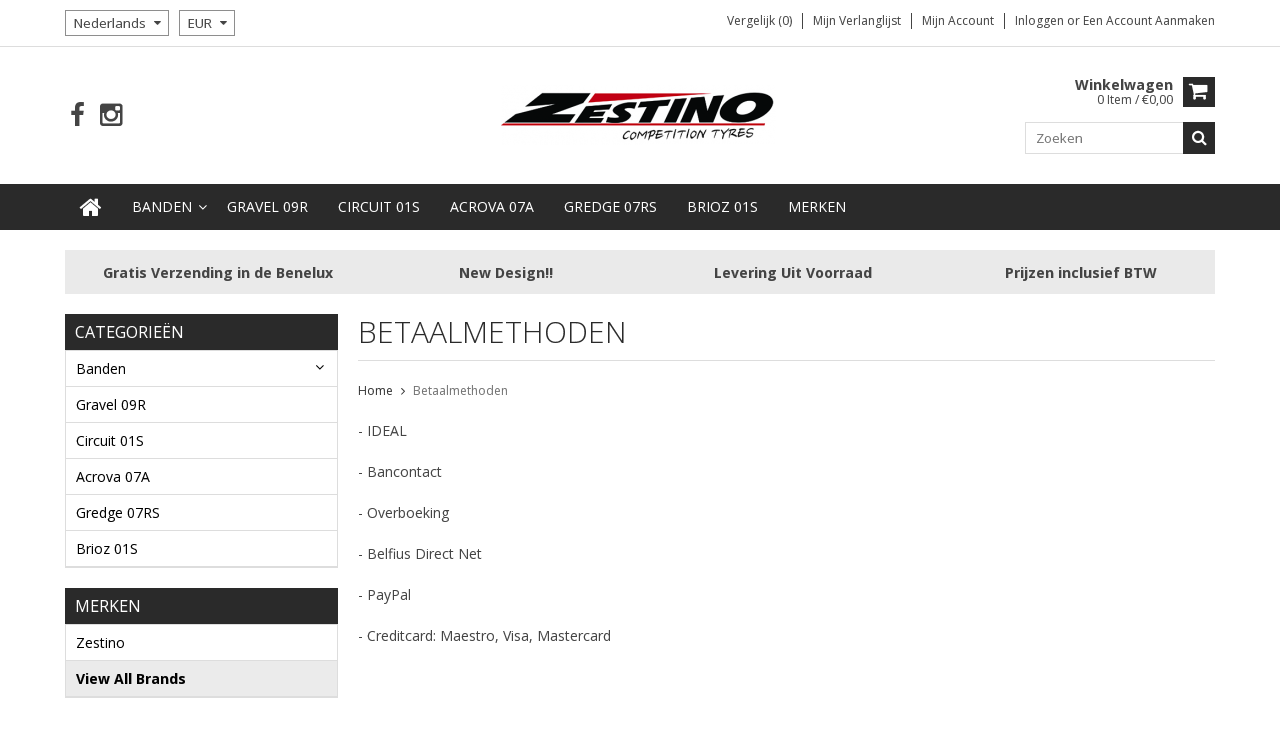

--- FILE ---
content_type: text/html;charset=utf-8
request_url: https://www.zestino.eu/nl/service/payment-methods/
body_size: 5140
content:
<!DOCTYPE html>
<html lang="nl">
  <head>
    <meta charset="utf-8"/>
<!-- [START] 'blocks/head.rain' -->
<!--

  (c) 2008-2026 Lightspeed Netherlands B.V.
  http://www.lightspeedhq.com
  Generated: 30-01-2026 @ 15:41:54

-->
<link rel="canonical" href="https://www.zestino.eu/nl/service/payment-methods/"/>
<link rel="alternate" href="https://www.zestino.eu/nl/index.rss" type="application/rss+xml" title="Nieuwe producten"/>
<meta name="robots" content="noodp,noydir"/>
<meta property="og:url" content="https://www.zestino.eu/nl/service/payment-methods/?source=facebook"/>
<meta property="og:site_name" content="Zestino Competition Tyres"/>
<meta property="og:title" content="Zestino Competition Tyres betaalmethoden"/>
<meta property="og:description" content="Betaalmethoden Zestino Competition Tyres. IDEAL, Bancontact, SOFORT Banking, Overboeking en Belfius Direct Net"/>
<!--[if lt IE 9]>
<script src="https://cdn.webshopapp.com/assets/html5shiv.js?2025-02-20"></script>
<![endif]-->
<!-- [END] 'blocks/head.rain' -->
    <title>Zestino Competition Tyres betaalmethoden - Zestino Competition Tyres</title>
    
    <meta name="description" content="Betaalmethoden Zestino Competition Tyres. IDEAL, Bancontact, SOFORT Banking, Overboeking en Belfius Direct Net" />
    <meta name="keywords" content="Betaalmethoden, Zestino, Banden, Zestino banden, Autocrossbanden, Racebanden, Tyres, Tires, Competition, Gravel, Rally, Autocross, Stockcar, Racing, Drifting, Time Attack, Circuit, Race, Street, Slick, Semi Slick, Lakesea, Offroad, Hillclimb, Rallyti" />
    <meta http-equiv="X-UA-Compatible" content="IE=edge,chrome=1">
    <meta name="viewport" content="width=device-width, initial-scale=1, maximum-scale=1" /> 
    <meta name="apple-mobile-web-app-capable" content="yes">
    <meta name="apple-mobile-web-app-status-bar-style" content="black">
    
    
    <link rel="shortcut icon" href="https://cdn.webshopapp.com/shops/165332/themes/100586/assets/favicon.ico?20191231123421" type="image/x-icon" />
    <link href='//fonts.googleapis.com/css?family=Open%20Sans:400,300,500,600,700' rel='stylesheet' type='text/css'>
    <link href='//fonts.googleapis.com/css?family=Open%20Sans:400,300,500,600,700' rel='stylesheet' type='text/css'>
    <link rel="shortcut icon" href="https://cdn.webshopapp.com/shops/165332/themes/100586/assets/favicon.ico?20191231123421" type="image/x-icon" /> 
    <link rel="stylesheet" href="https://cdn.webshopapp.com/shops/165332/themes/100586/assets/bootstrap.css?20191231123421" />
    <link rel="stylesheet" href="https://cdn.webshopapp.com/shops/165332/themes/100586/assets/font-awesome-min.css?20191231123421" />
    
    <link rel="stylesheet" href="https://cdn.webshopapp.com/assets/gui-2-0.css?2025-02-20" />
    <link rel="stylesheet" href="https://cdn.webshopapp.com/assets/gui-responsive-2-0.css?2025-02-20" />   
    
    
    <link rel="stylesheet" href="https://cdn.webshopapp.com/shops/165332/themes/100586/assets/style.css?20191231123421" />
    <link rel="stylesheet" href="https://cdn.webshopapp.com/shops/165332/themes/100586/assets/media.css?20191231123421" />
    <link rel="stylesheet" href="https://cdn.webshopapp.com/shops/165332/themes/100586/assets/settings.css?20191231123421" />  
    <link rel="stylesheet" href="https://cdn.webshopapp.com/shops/165332/themes/100586/assets/custom.css?20191231123421" />    
    <script src="https://cdn.webshopapp.com/assets/jquery-1-9-1.js?2025-02-20"></script>
    <script src="https://cdn.webshopapp.com/assets/jquery-ui-1-10-1.js?2025-02-20"></script>
    <script src="//cdnjs.cloudflare.com/ajax/libs/jqueryui-touch-punch/0.2.3/jquery.ui.touch-punch.min.js"></script>
    
    
    
    <script type="text/javascript" src="https://cdn.webshopapp.com/shops/165332/themes/100586/assets/jcarousel.js?20191231123421"></script>
    <script type="text/javascript" src="https://cdn.webshopapp.com/shops/165332/themes/100586/assets/plugins.js?20191231123421"></script>
    <script type="text/javascript" src="https://cdn.webshopapp.com/shops/165332/themes/100586/assets/plugins-2.js?20191231123421"></script>
    <script type="text/javascript" src="https://cdn.webshopapp.com/assets/gui.js?2025-02-20"></script>
    <script type="text/javascript" src="https://cdn.webshopapp.com/assets/gui-responsive-2-0.js?2025-02-20"></script>
    
    
        
    <!--[if lt IE 9]>
    <link rel="stylesheet" href="https://cdn.webshopapp.com/shops/165332/themes/100586/assets/style-ie.css?20191231123421" />
    <![endif]-->
    
    
 
    
      </head>
  <body class="">  
    
    
  
<header class="headerMain headerStyle1">
  <script>var searchURL = 'https://www.zestino.eu/nl/search/'; </script>
      <div class="topnav">
        <div class="container">
                    <div class="left leftlinks clearfix">
                        <div class="languages left">
              <select class="chosen-select" onchange="window.location = jQuery(this).val();">
                                <option class="nl" selected="selected" value="https://www.zestino.eu/nl/">Nederlands</option>
                                <option class="de"  value="https://www.zestino.eu/de/">Deutsch</option>
                                <option class="en"  value="https://www.zestino.eu/en/">English</option>
                                <option class="fr"  value="https://www.zestino.eu/fr/">Français</option>
                                <option class="es"  value="https://www.zestino.eu/es/">Español</option>
                              </select>
            </div>
                                    <div class="currencies left">
              <select class="chosen-select" onchange="window.location = jQuery(this).val();">
                                <option class="EUR" selected="selected" value="https://www.zestino.eu/nl/session/currency/eur/">EUR</option>
                                <option class="GBP"  value="https://www.zestino.eu/nl/session/currency/gbp/">GBP</option>
                                <option class="USD"  value="https://www.zestino.eu/nl/session/currency/usd/">USD</option>
                                <option class="CZK"  value="https://www.zestino.eu/nl/session/currency/czk/">CZK</option>
                              </select>
            </div>
                      </div>
                    <div class="right rightlinks clearfix">
            <ul class="clearfix">
              <li><a href="https://www.zestino.eu/nl/compare/" title="Vergelijk">Vergelijk (0)</a></li>
              <li><a href="https://www.zestino.eu/nl/account/wishlist/" title="Mijn verlanglijst">Mijn verlanglijst</a></li>
              <li>
                <a href="https://www.zestino.eu/nl/account/" class="my-account">
                  Mijn account
                </a>
             </li>             
                 
              <li class="last">         
                <a href="https://www.zestino.eu/nl/account/login/" title="Mijn account">
                  Inloggen
                </a> or 
                <a href="https://www.zestino.eu/nl/account/register/" title="Mijn account">
                  Een account aanmaken
                </a>
                </li>
                              
            </ul>         
          </div>
          
          <div class="social-media-wrap-mobile">
                         <div class="social-media-follow">
              <a href="https://www.facebook.com/Zestino-competition-tyres-181322295623494/" class="social-icon facebook" target="_blank" title="Facebook Zestino Competition Tyres"><i class="fa fa-facebook"></i></a>                                                                                    <a href="https://www.instagram.com/zestinocompetitiontyres" class="social-icon instagram" target="_blank" title="Instagram Zestino Competition Tyres"><i class="fa fa-instagram"></i></a>                                  
            </div>
                      </div>
          
        </div>
      </div>
  <div class="topBarIcon"><a href="javascript:void(0)"><i class="fa fa-angle-double-down"></i></a></div>
  <div class="headerPanel">
      <div class="logoWrap container">
        <div class="align row clearfix">
          
                    
          <div class="col-sm-3 social-media-follow-Wrap"> 
                         <div class="social-media-follow">
              <a href="https://www.facebook.com/Zestino-competition-tyres-181322295623494/" class="social-icon facebook" target="_blank" title="Facebook Zestino Competition Tyres"><i class="fa fa-facebook"></i></a>                                                                                    <a href="https://www.instagram.com/zestinocompetitiontyres" class="social-icon instagram" target="_blank" title="Instagram Zestino Competition Tyres"><i class="fa fa-instagram"></i></a>                                  
            </div>
                      
          </div>
          
          
          <div class="col-sm-6 text-center">          
          <div class="vertical logo logo-center">
            <a href="https://www.zestino.eu/nl/" title="Zestino Competition Tyres">
                            <div class="logoImage">
              <img src="https://cdn.webshopapp.com/shops/165332/themes/100586/assets/logo.png?20191231123421" alt="Zestino Competition Tyres" />
              </div>
                          </a>
          </div>
        </div>
          
          
          
        <div class="col-sm-3 text-right">          
          <div class="searchWrap clearfix">
            <div class="burger">
              <img src="https://cdn.webshopapp.com/shops/165332/themes/100586/assets/hamburger.png?20191231123421"  alt="Menu">
            </div>
            
            <a class="compareMobile" href="https://www.zestino.eu/nl/compare/" title="Vergelijk"><i aria-hidden="true" class="fa fa-random"></i> <span>0</span></a>
            
            <a href="https://www.zestino.eu/nl/cart/" title="Winkelwagen" class="cart"> 
              <div class="cartLink">
                <span>Winkelwagen</span>
                0  Item  / €0,00
              </div>              
              <span class="cartIcon fa fa-shopping-cart"></span>
            </a>
            
            <div class="headersearch">
            <form action="https://www.zestino.eu/nl/search/" method="get" id="formSearch" class="searchForm">
              <input type="text" name="q" autocomplete="off"  value="" placeholder="Zoeken"/>
              <span onclick="$('#formSearch').submit();" title="Zoeken" class="searchIcon fa fa-search"></span>
            </form>
            <div class="autocomplete" style="display:none;">
              <div class="products">
              </div>
              <div class="more"><a href="">Bekijk alle resultaten <span></span></a></div>
            </div>
          </div>
            
            
          </div>
        </div>
          
        </div>
      </div>
  <div class="mainMenuWrap">
  <div class="mainMenu">
    <div class="container">
<nav class="nonbounce desktop vertical">            
  <ul class="clearfix">
                           <li class="item home ">
                <a title="Home" class="itemLink" href="https://www.zestino.eu/nl/"><i class="fa fa-home"></i></a>
              </li>
                      
    
    
                            <li class="item sub">
                <a class="itemLink" href="https://www.zestino.eu/nl/banden/" title="Banden">Banden</a>
                                <span class="downArrow fa fa-angle-down"></span>
                <span class="glyphicon glyphicon-play"></span>
                <ul class="subnav">
                                    <li class="subitem sub ">
                    <a class="subitemLink" href="https://www.zestino.eu/nl/banden/slicks/" title="Slicks">Slicks</a>
                                      </li>
                                    <li class="subitem sub ">
                    <a class="subitemLink" href="https://www.zestino.eu/nl/banden/semi-slicks/" title="Semi Slicks">Semi Slicks</a>
                                      </li>
                                    <li class="subitem sub ">
                    <a class="subitemLink" href="https://www.zestino.eu/nl/banden/gravel/" title="Gravel">Gravel</a>
                                      </li>
                                    <li class="subitem sub ">
                    <a class="subitemLink" href="https://www.zestino.eu/nl/banden/show/" title="Show">Show</a>
                                      </li>
                                  </ul>
                              </li>
                            <li class="item">
                <a class="itemLink" href="https://www.zestino.eu/nl/gravel-09r/" title="Gravel 09R">Gravel 09R</a>
                              </li>
                            <li class="item">
                <a class="itemLink" href="https://www.zestino.eu/nl/circuit-01s/" title="Circuit 01S">Circuit 01S</a>
                              </li>
                            <li class="item">
                <a class="itemLink" href="https://www.zestino.eu/nl/acrova-07a/" title="Acrova 07A">Acrova 07A</a>
                              </li>
                            <li class="item">
                <a class="itemLink" href="https://www.zestino.eu/nl/gredge-07rs/" title="Gredge 07RS">Gredge 07RS</a>
                              </li>
                            <li class="item">
                <a class="itemLink" href="https://www.zestino.eu/nl/brioz-01s/" title="Brioz 01S">Brioz 01S</a>
                              </li>
                                                                      <li class="item"><a class="itemLink" href="https://www.zestino.eu/nl/brands/" title="Merken">Merken</a></li>
                            
                            <li class="mobileAccountLinks item sub">                
                <a class="itemLink" href="javascript:void(0)">My Account</a>
                <span class="downArrow fa fa-angle-down"></span>
                <span class="glyphicon glyphicon-play"></span>
              <ul class="subnav">
                <li class="subitem sub">
                  <a class="subitemLink" href="https://www.zestino.eu/nl/account/">
                    Account Info
                  </a>
                </li>      
                <li class="subitem sub">
                  <a class="subitemLink" href="https://www.zestino.eu/nl/account/wishlist/" title="Mijn verlanglijst">Mijn verlanglijst</a>
                </li>      
                 
                <li class="subitem sub">         
                  <a class="subitemLink" href="https://www.zestino.eu/nl/account/login/" title="Mijn account">
                    Log in
                  </a>
                </li>
              <li class="subitem sub">    
                  <a class="subitemLink" href="https://www.zestino.eu/nl/account/register/" title="Mijn account">
                    Een account aanmaken
                  </a>
                </li>
                              </ul>
                </li>
    
    
    
    
    
    
    
  </ul>
  <span class="glyphicon glyphicon-remove"></span> 
</nav>
</div>  </div>  
  </div>
  </div>
    </header>
<div class="margin-top"></div>
<div class="uniquePointsPanel top">
  <div class="container">
    <div class="row"> 
      <div class="col-xs-12">
        <div class="uniquePointsWrap clearfix"> 
       
            <div class="uniquePoints text-center"><span class="uniquePointsIcon"><img src="https://cdn.webshopapp.com/shops/165332/themes/100586/assets/unique-selling-point-1-icon.png?20191231123421" alt="" /></span> <div class="uniquePointText">Gratis Verzending in de Benelux</div></div>          <div class="uniquePoints text-center"><span class="uniquePointsIcon"><img src="https://cdn.webshopapp.com/shops/165332/themes/100586/assets/unique-selling-point-2-icon.png?20191231123421" alt="" /></span> <div class="uniquePointText">New Design!!</div></div>          <div class="uniquePoints text-center"><span class="uniquePointsIcon"><img src="https://cdn.webshopapp.com/shops/165332/themes/100586/assets/unique-selling-point-3-icon.png?20191231123421" alt="" /></span> <div class="uniquePointText">Levering Uit Voorraad</div></div>          <div class="uniquePoints text-center"><span class="uniquePointsIcon"><img src="https://cdn.webshopapp.com/shops/165332/themes/100586/assets/unique-selling-point-4-icon.png?20191231123421" alt="" /></span> <div class="uniquePointText">Prijzen inclusief BTW</div></div>       
          
       
        </div>
      </div>
    </div>
  </div>
</div>
    <div class="wrapper">
      
      
            
            
      
      <div class="container">
        <div class="row">
          <div class="content clearfix">
                                                                                                                                                                                    
                         
            <div class="col-sm-3 leftSideBar">
              <div class="sidebarWidget">
  <h4>Categorieën <i class="fa fa-caret-down"></i></h4>
  <div class="sidebarCategory sidebarContent">
    <ul class="clearfix treeview sidebarListing">      
            <li class="item sub">
        <a class="itemLink" href="https://www.zestino.eu/nl/banden/" title="Banden">Banden</a>
                
        <ul class="subnav">
                    <li class="subitem">
            <a class="subitemLink" href="https://www.zestino.eu/nl/banden/slicks/" title="Slicks">Slicks</a>
                      </li>
                    <li class="subitem">
            <a class="subitemLink" href="https://www.zestino.eu/nl/banden/semi-slicks/" title="Semi Slicks">Semi Slicks</a>
                      </li>
                    <li class="subitem">
            <a class="subitemLink" href="https://www.zestino.eu/nl/banden/gravel/" title="Gravel">Gravel</a>
                      </li>
                    <li class="subitem">
            <a class="subitemLink" href="https://www.zestino.eu/nl/banden/show/" title="Show">Show</a>
                      </li>
                  </ul>
              </li>
            <li class="item">
        <a class="itemLink" href="https://www.zestino.eu/nl/gravel-09r/" title="Gravel 09R">Gravel 09R</a>
              </li>
            <li class="item">
        <a class="itemLink" href="https://www.zestino.eu/nl/circuit-01s/" title="Circuit 01S">Circuit 01S</a>
              </li>
            <li class="item">
        <a class="itemLink" href="https://www.zestino.eu/nl/acrova-07a/" title="Acrova 07A">Acrova 07A</a>
              </li>
            <li class="item">
        <a class="itemLink" href="https://www.zestino.eu/nl/gredge-07rs/" title="Gredge 07RS">Gredge 07RS</a>
              </li>
            <li class="item">
        <a class="itemLink" href="https://www.zestino.eu/nl/brioz-01s/" title="Brioz 01S">Brioz 01S</a>
              </li>
           
      
    </ul>
  </div>
</div>
<div class="sidebarWidget">
  <h4>Merken <i class="fa fa-caret-down"></i></h4>
  <div class="sidebarBrands sidebarContent">
    <ul class="clearfix sidebarListing">      
            <li class="item">
        <a class="itemLink" href="https://www.zestino.eu/nl/brands/zestino/" title="Zestino">Zestino</a>
      </li>
       
        <li class="item viewAll"><a class="itemLink" href="https://www.zestino.eu/nl/brands/" title="View All Brands">View All Brands</a></li>
           
    </ul>
  </div>
</div>




            </div>
                        
            
            <div class=" col-sm-9 ">  
                            <div class="page-title row textpage">
  <div class="col-xs-12">
    <h1>Betaalmethoden</h1>
  </div>
</div>
<div class="breadcrumbsWrap row">
  <div class="col-xs-12 breadcrumbs">
    <a href="https://www.zestino.eu/nl/" title="Home">Home</a>
    
        <i class="fa fa-angle-right"></i> <a href="https://www.zestino.eu/nl/service/payment-methods/">Betaalmethoden</a>
      </div> 
</div>

<div class="contentWrap row">
    <div class="clearfix"></div>
  <div class="col-md-12 entry-content">
    <p>- IDEAL</p>
<p>- Bancontact</p>
<p>- Overboeking</p>
<p>- Belfius Direct Net</p>
<p>- PayPal</p>
<p>- Creditcard: Maestro, Visa, Mastercard</p> 
  </div>
  </div>            </div>
            
            
            
            
            
          </div>
        </div>
      </div>
      

<footer>
        
   
  <div class="newsletter">                       
    <div class="container">
      <div class="row">
        <div class="newsletterTitle col-sm-6">
          <span class="title">Meld je aan voor onze nieuwsbrief</span>
        </div>  
        
        <div class="newsletterForm col-sm-6">
          <form id="formNewsletter" action="https://www.zestino.eu/nl/account/newsletter/" method="post">
            <div class="newsletterFormElement">
              <input type="hidden" name="key" value="d197984e6e552fcb2973b26653f35723" />
              <!--<input type="text" name="lastname" id="formNewsletterName" value="$nbsp;"/>
              <input type="text" name="firstname" id="formNewsletterName" value="" placeholder="Naam"/>-->
              <input type="text" name="email" id="formNewsletterEmail" value="" placeholder="E-mail"/>
              <a class="btn" href="#" onclick="$('#formNewsletter').submit(); return false;" title="Verstuur" ><span>Verstuur</span></a>
            </div>
          </form>
          <script type="text/javascript">
            // <!--
            $('#formNewsletter').submit(function() {
              if($('#formNewsletterEmail').val() == '') {
                alert('You forgot to type in your email address.');
                $('#formNewsletterEmail').focus();
                return false;
              }
              
              if($('#formNewsletterEmail').val().indexOf('@') == -1 || $('#formNewsletterEmail').val().indexOf('.') == -1) {
                alert('Please enter a valid email address, such as test@example.com.');
                $('#formNewsletterEmail').focus();
                $('#formNewsletterEmail').select();
                return false;
              }
              
              // Set the action of the form to stop spammers
              $('#formNewsletter').append("<input type=\"hidden\" name=\"check\" value=\"1\" \/>");
              return true;
              
            });
            // -->
          </script>
          
        </div>
      </div>
    </div>                        
  </div>
           
          <div class="links">            
            <div class="container">
              <div class="row">
            <div class="col-xs-12 col-sm-4 col-md-3 linkList footerWidget">
              <h4>Klantenservice <i class="fa fa-angle-down"></i></h4>
              <ul class="footerWidgetContent">
                                <li><a href="https://www.zestino.eu/nl/service/about/" title="Over ons">Over ons</a></li>
                                <li><a href="https://www.zestino.eu/nl/service/general-terms-conditions/" title="Algemene voorwaarden">Algemene voorwaarden</a></li>
                                <li><a href="https://www.zestino.eu/nl/service/disclaimer/" title="Disclaimer">Disclaimer</a></li>
                                <li><a href="https://www.zestino.eu/nl/service/privacy-policy/" title="Privacy Policy">Privacy Policy</a></li>
                                <li><a href="https://www.zestino.eu/nl/service/payment-methods/" title="Betaalmethoden">Betaalmethoden</a></li>
                                <li><a href="https://www.zestino.eu/nl/service/" title="Klantenservice">Klantenservice</a></li>
                              </ul>
            </div>          
            <div class="col-xs-12 col-sm-4 col-md-3 linkList footerWidget">
                            <h4>Producten <i class="fa fa-angle-down"></i></h4>
              <ul class="footerWidgetContent">
                <li><a href="https://www.zestino.eu/nl/collection/" title="Alle producten">Alle producten</a></li>
                <li><a href="https://www.zestino.eu/nl/collection/?sort=newest" title="Nieuwe producten">Nieuwe producten</a></li>
                <li><a href="https://www.zestino.eu/nl/collection/offers/" title="Aanbiedingen">Aanbiedingen</a></li>
                <li><a href="https://www.zestino.eu/nl/brands/" title="Merken">Merken</a></li>                <li><a href="https://www.zestino.eu/nl/tags/" title="Tags">Tags</a></li>                <li><a href="https://www.zestino.eu/nl/index.rss" title="RSS-feed">RSS-feed</a></li>
              </ul>
                                        </div>
            <div class="col-xs-12 col-sm-4 col-md-3 linkList footerWidget">
              <h4>
                                Mijn account
                                <i class="fa fa-angle-down"></i>
              </h4>
                            <div class="footerloginform footerWidgetContent">
                <form class="formLogin" action="https://www.zestino.eu/nl/account/loginPost/" method="post">
                  <input type="hidden" name="key" value="d197984e6e552fcb2973b26653f35723" />
                  <input type="hidden" name="type" value="login" />
                  <input type="text" name="email" id="formLoginEmail" placeholder ="E-mail" />
                  <input type="password" name="password" id="formLoginPassword" placeholder ="Wachtwoord" />
                  <input type="submit" value="Inloggen" class="btn" />
                </form>
              </div>
                          </div>
            <div class="col-xs-12 col-sm-12 col-md-3 footerWidget">
              <h4>Bedrijfsgegevens <i class="fa fa-angle-down"></i></h4>              <div class="footerWidgetContent">
              <span class="contact-description">Zestino Competition Tyres</span>             <!-- <p>Keizersgracht 313</p>
              <p>1016EE Amsterdam</p>-->
                                          <div class="contact">
                <span class="fa fa-at"></span>
                <a href="/cdn-cgi/l/email-protection#721b1c141d32081701061b1c1d5c1707" title="Email"><span class="__cf_email__" data-cfemail="056c6b636a457f6076716c6b6a2b6070">[email&#160;protected]</span></a>
              </div>
                              
                
               
               
                              
               
               
                
            </div>
              
              
              
              
            </div>
          </div>
          </div>
  </div>
    
          
  <div class="paymentsWrap">            
            <div class="container">
              <div class="row">
            <div class="col-xs-12">
              <h4>Betaalmethoden</h4>
              <div class="payments">
                                <a href="https://www.zestino.eu/nl/service/payment-methods/" title="Betaalmethoden">
                  <img src="https://cdn.webshopapp.com/assets/icon-payment-ideal.png?2025-02-20" alt="iDEAL" />
                </a>
                                <a href="https://www.zestino.eu/nl/service/payment-methods/" title="Betaalmethoden">
                  <img src="https://cdn.webshopapp.com/assets/icon-payment-mistercash.png?2025-02-20" alt="Bancontact" />
                </a>
                                <a href="https://www.zestino.eu/nl/service/payment-methods/" title="Betaalmethoden">
                  <img src="https://cdn.webshopapp.com/assets/icon-payment-belfius.png?2025-02-20" alt="Belfius" />
                </a>
                                <a href="https://www.zestino.eu/nl/service/payment-methods/" title="Betaalmethoden">
                  <img src="https://cdn.webshopapp.com/assets/icon-payment-paypal.png?2025-02-20" alt="PayPal" />
                </a>
                                <a href="https://www.zestino.eu/nl/service/payment-methods/" title="Betaalmethoden">
                  <img src="https://cdn.webshopapp.com/assets/icon-payment-visa.png?2025-02-20" alt="Visa" />
                </a>
                                <a href="https://www.zestino.eu/nl/service/payment-methods/" title="Betaalmethoden">
                  <img src="https://cdn.webshopapp.com/assets/icon-payment-maestro.png?2025-02-20" alt="Maestro" />
                </a>
                                <a href="https://www.zestino.eu/nl/service/payment-methods/" title="Betaalmethoden">
                  <img src="https://cdn.webshopapp.com/assets/icon-payment-mastercard.png?2025-02-20" alt="MasterCard" />
                </a>
                                <a href="https://www.zestino.eu/nl/service/payment-methods/" title="Betaalmethoden">
                  <img src="https://cdn.webshopapp.com/assets/icon-payment-kbc.png?2025-02-20" alt="KBC" />
                </a>
                                <a href="https://www.zestino.eu/nl/service/payment-methods/" title="Betaalmethoden">
                  <img src="https://cdn.webshopapp.com/assets/icon-payment-americanexpress.png?2025-02-20" alt="American Express" />
                </a>
                                <a href="https://www.zestino.eu/nl/service/payment-methods/" title="Betaalmethoden">
                  <img src="https://cdn.webshopapp.com/assets/icon-payment-banktransfer.png?2025-02-20" alt="Bank transfer" />
                </a>
                                <a href="https://www.zestino.eu/nl/service/payment-methods/" title="Betaalmethoden">
                  <img src="https://cdn.webshopapp.com/assets/icon-payment-eps.png?2025-02-20" alt="EPS" />
                </a>
                                <a href="https://www.zestino.eu/nl/service/payment-methods/" title="Betaalmethoden">
                  <img src="https://cdn.webshopapp.com/assets/icon-payment-cartesbancaires.png?2025-02-20" alt="Cartes Bancaires" />
                </a>
                              </div>
                </div>
                </div>
              </div>
    </div>
        
        <div class="copyright-payment">          
          <div class="container">
            <div class="row">
              <div class="copyright col-md-12">
                © Copyright 2026 The Developer Theme by <a href="http://www.psdcenter.com/" target="_blank">PSDCenter</a> <!-- Zestino Competition Tyres --> - 
                              </div>
              
              <a title="Naar boven" class="backtotop" href="javascript:void(0);"><i aria-hidden="true" class="fa fa-chevron-up"></i></a>
              
            </div>
          </div>
        </div>
      </footer>      
    </div>
    <!-- [START] 'blocks/body.rain' -->
<script data-cfasync="false" src="/cdn-cgi/scripts/5c5dd728/cloudflare-static/email-decode.min.js"></script><script>
(function () {
  var s = document.createElement('script');
  s.type = 'text/javascript';
  s.async = true;
  s.src = 'https://www.zestino.eu/nl/services/stats/pageview.js';
  ( document.getElementsByTagName('head')[0] || document.getElementsByTagName('body')[0] ).appendChild(s);
})();
</script>
<!-- [END] 'blocks/body.rain' -->
    <div class="hidden">
          </div>  
    
    <script type="text/javascript" src="https://cdn.webshopapp.com/shops/165332/themes/100586/assets/global.js?20191231123421"></script>
  </body>
</html>

--- FILE ---
content_type: text/javascript;charset=utf-8
request_url: https://www.zestino.eu/nl/services/stats/pageview.js
body_size: -413
content:
// SEOshop 30-01-2026 15:41:55